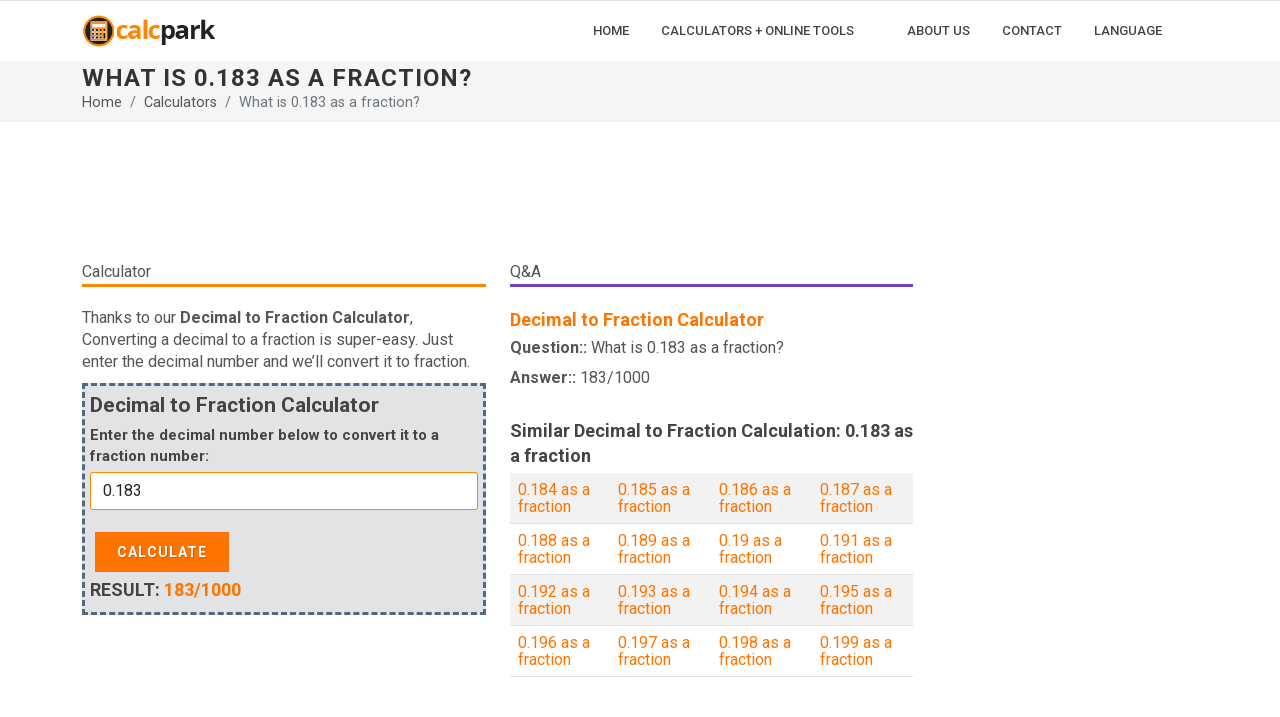

--- FILE ---
content_type: text/html; charset=UTF-8
request_url: https://calcpark.com/decimal-to-fraction-calculator/0.183-as-a-fraction
body_size: 4482
content:
<!DOCTYPE html>
<html lang="en">
<head>
  <meta http-equiv="content-type" content="text/html; charset=utf-8" />
  <meta name="viewport" content="width=device-width, initial-scale=1">
  <title>What is 0.183 as a fraction? » calcpark.com</title>
  <meta name="description" content="What is 0.183 as a fraction? » Decimal to Fraction Calculator" />
	<link href="https://fonts.googleapis.com/css2?family=Roboto+Slab:wght@400;600;700&family=Roboto:wght@400;500;700&display=swap" rel="stylesheet">
		<link rel="stylesheet" href="https://cdnjs.cloudflare.com/ajax/libs/bootstrap/5.1.3/css/bootstrap.min.css" integrity="sha512-GQGU0fMMi238uA+a/bdWJfpUGKUkBdgfFdgBm72SUQ6BeyWjoY/ton0tEjH+OSH9iP4Dfh+7HM0I9f5eR0L/4w==" crossorigin="anonymous" referrerpolicy="no-referrer" />
	<link rel="stylesheet" href="/static/css/style.css" type="text/css" />
	<meta name="viewport" content="width=device-width, initial-scale=1" />
	<link rel="stylesheet" href="/static/css/news.css" type="text/css" />
	<script src="https://cdnjs.cloudflare.com/ajax/libs/jquery/3.6.0/jquery.min.js" integrity="sha512-894YE6QWD5I59HgZOGReFYm4dnWc1Qt5NtvYSaNcOP+u1T9qYdvdihz0PPSiiqn/+/3e7Jo4EaG7TubfWGUrMQ==" crossorigin="anonymous" referrerpolicy="no-referrer"></script>
		<!-- Google Tag Manager -->
	<script>(function(w,d,s,l,i){w[l]=w[l]||[];w[l].push({'gtm.start':
	new Date().getTime(),event:'gtm.js'});var f=d.getElementsByTagName(s)[0],
	j=d.createElement(s),dl=l!='dataLayer'?'&l='+l:'';j.async=true;j.src=
	'https://www.googletagmanager.com/gtm.js?id='+i+dl;f.parentNode.insertBefore(j,f);
	})(window,document,'script','dataLayer','GTM-MHBBL8H');</script>
	<!-- End Google Tag Manager -->	
	<script async src="https://pagead2.googlesyndication.com/pagead/js/adsbygoogle.js?client=ca-pub-8009845816893281"
			crossorigin="anonymous"></script>	
</head>
<body class="stretched">
<!-- Google Tag Manager (noscript) -->
<noscript><iframe src="https://www.googletagmanager.com/ns.html?id=GTM-MHBBL8H"
height="0" width="0" style="display:none;visibility:hidden"></iframe></noscript>
<!-- End Google Tag Manager (noscript) -->
	<div id="wrapper" class="clearfix">
		<header id="header" class="header-size-sm" data-sticky-shrink="false">
			<div id="header-wrap" class="border-top border-f5">
				<div class="container">
					<div class="header-row flex-lg-row">
						<div id="logo">
							<a href="/"><img src="/static/img/calcpark-logo-2022.png" width="135" height="65" class="img-fluid" alt="calcpark"></a>
						</div>
						<div id="primary-menu-trigger">
							<svg class="svg-trigger" viewBox="0 0 100 100"><path d="m 30,33 h 40 c 3.722839,0 7.5,3.126468 7.5,8.578427 0,5.451959 -2.727029,8.421573 -7.5,8.421573 h -20"></path><path d="m 30,50 h 40"></path><path d="m 70,67 h -40 c 0,0 -7.5,-0.802118 -7.5,-8.365747 0,-7.563629 7.5,-8.634253 7.5,-8.634253 h 20"></path></svg>
						</div>

						<!-- Primary Navigation
						============================================= -->
						<nav class="primary-menu with-arrows">
							<ul class="menu-container">
								<li class="menu-item menu-color-home"><a class="menu-link" href="/"><div>Home</div></a></li>
								<li class="menu-item menu-color-calculator"><a class="menu-link" href="#"><div>Calculators + Online Tools</div></a>							
								<ul class="sub-menu-container">
									<li class="menu-item menu-color-calculator"><a class="menu-link" href="/calculators"><div>Calculators</div></a></li>
									<li class="menu-item menu-color-converter"><a class="menu-link" href="/converters"><div>Converters</div></a></li>
									<li class="menu-item menu-color-counter"><a class="menu-link" href="/countdowns"><div>Countdowns</div></a></li>
									<li class="menu-item menu-color-generator"><a class="menu-link" href="/generators"><div>Generators</div></a></li>
									<li class="menu-item menu-color-table"><a class="menu-link" href="/tables-charts"><div>Tables & Charts</div></a></li>
									<li class="menu-item menu-color-tool"><a class="menu-link" href="/online-tools"><div>Online Tools</div></a></li>
								</ul>
								</li>
								<li class="menu-item menu-color-tool"><a class="menu-link" href="/about-us"><div>About Us</div></a></li>
								<li class="menu-item menu-color-table"><a class="menu-link" href="/contact"><div>Contact</div></a></li>
								<li class="menu-item menu-color-counter"><a class="menu-link" href="#"><div>Language</div></a>
									<ul class="sub-menu-container">
																				<li class="menu-item menu-color-tool"><a class="menu-link" href="/"><div>English</div></a></li>
																				<li class="menu-item menu-color-tool"><a class="menu-link" href="/es/"><div>Español</div></a></li>
																			</ul>
								</li>
								
							</ul>
							<!-- Mobile Menu -->
							<ul class="menu-container mobile-primary-menu">
								<li class="menu-item menu-color-home"><a class="menu-link" href="/"><div>Home</div></a></li>
								<li class="menu-item menu-color-calculator"><a class="menu-link" href="#"><div>Calculators + Online Tools</div></a>							
								<ul class="sub-menu-container">
									<li class="menu-item menu-color-calculator"><a class="menu-link" href="/calculators"><div>Calculators</div></a></li>
									<li class="menu-item menu-color-converter"><a class="menu-link" href="/converters"><div>Converters</div></a></li>
									<li class="menu-item menu-color-counter"><a class="menu-link" href="/countdowns"><div>Countdowns</div></a></li>
									<li class="menu-item menu-color-generator"><a class="menu-link" href="/generators"><div>Generators</div></a></li>
									<li class="menu-item menu-color-table"><a class="menu-link" href="/tables-charts"><div>Tables & Charts</div></a></li>
									<li class="menu-item menu-color-tool"><a class="menu-link" href="/online-tools"><div>Online Tools</div></a></li>
								</ul>
								</li>
								<li class="menu-item menu-color-tool"><a class="menu-link" href="/about-us"><div>About Us</div></a></li>
								<li class="menu-item menu-color-table"><a class="menu-link" href="/contact"><div>Contact</div></a></li>
								<li class="menu-item menu-color-counter"><a class="menu-link" href="#"><div>Language</div></a>
									<ul class="sub-menu-container">
																				<li class="menu-item menu-color-tool"><a class="menu-link" href="/"><div>English</div></a></li>
																				<li class="menu-item menu-color-tool"><a class="menu-link" href="/es/"><div>Español</div></a></li>
																			</ul>
								</li>
							</ul>
						</nav>
					</div>
				</div>
			</div>
			<div class="header-wrap-clone"></div>
		</header>

		<section id="page-title">
			<div class="container clearfix">
				<h1>						What is 0.183 as a fraction?				</h1>
				<ol class="breadcrumb">
					<li class="breadcrumb-item"><a href="/">Home</a></li>
					<li class="breadcrumb-item"><a href="/calculators">Calculators</a></li>
					<li class="breadcrumb-item active" aria-current="page">
						What is 0.183 as a fraction?					</li>
				</ol>
			</div>
		</section>
		<!-- Content -->
		<section id="content">
			<div class="content-wrap">
				<div class="container clearfix">
					<div class="row pt-3">
						<div class="col-lg-9">
							<div class="row pt-3">
								<div class="col-lg-12">
									<div id="banner1">
    <!-- calcpark-2022-banner-1 -->
    <ins class="adsbygoogle"
         style="display:inline-block;min-width:350px;max-width:970px;width:100%;height:90px"
         data-ad-client="ca-pub-8009845816893281"
         data-ad-slot="1474450346"></ins>
    <script>
         (adsbygoogle = window.adsbygoogle || []).push({});
    </script>
</div>								</div>
							</div>
							<div class="row pt-3">
								<div class="col-md-6">
									<span class="hhead">Calculator</span>
									<div class="line line-xs line-home"></div>
									<p>Thanks to our <b>Decimal to Fraction Calculator</b>, Converting a decimal to a fraction is super-easy. Just enter the decimal number and we’ll convert it to fraction.</p>
									<div id="fbuilder">
									<h2>Decimal to Fraction Calculator</h2>
									<h4>Enter the decimal number below to convert it to a fraction number:</h4>
									<input id="d2fcalc" class="form-control required valid" name="d2fcalcname" value="0.183"><br>
									<button class="button" onclick="startD2F()" type="button">CALCULATE</button><br>
									<h3>RESULT: <span id="d2fres" class="d2fresstyle"></span></h3></div>
								
									<br>
<div class="row">
	<div class="col">
		<div id="banner2">
			<!-- calcpark-2022-banner-2 -->
			<ins class="adsbygoogle"
				 style="display:block"
				 data-ad-client="ca-pub-8009845816893281"
				 data-ad-slot="2288321642"
				 data-ad-format="auto"
				 data-full-width-responsive="true"> </ins>
			<script>
				 (adsbygoogle = window.adsbygoogle || []).push({});
			</script>
		</div>
	</div>
</div>									
																	</div>
								<div class="col-md-6">
									<span class="hhead">Q&A</span>
									<div class="line line-xs line-calculator"></div>
									<h3><a href="/decimal-to-fraction-calculator">Decimal to Fraction Calculator</a></h3><p><strong>Question::</strong> What is 0.183 as a fraction?</p><strong>Answer::</strong> <span id="eredmeny"></span><p><br></p>									<h3>Similar Decimal to Fraction Calculation: 0.183 as a fraction</h3><table class="table table-striped"><tr><td><a href="/decimal-to-fraction-calculator/0.184-as-a-fraction">0.184 as a fraction</a></td><td><a href="/decimal-to-fraction-calculator/0.185-as-a-fraction">0.185 as a fraction</a></td><td><a href="/decimal-to-fraction-calculator/0.186-as-a-fraction">0.186 as a fraction</a></td><td><a href="/decimal-to-fraction-calculator/0.187-as-a-fraction">0.187 as a fraction</a></td></tr><tr><td><a href="/decimal-to-fraction-calculator/0.188-as-a-fraction">0.188 as a fraction</a></td><td><a href="/decimal-to-fraction-calculator/0.189-as-a-fraction">0.189 as a fraction</a></td><td><a href="/decimal-to-fraction-calculator/0.19-as-a-fraction">0.19 as a fraction</a></td><td><a href="/decimal-to-fraction-calculator/0.191-as-a-fraction">0.191 as a fraction</a></td></tr><tr><td><a href="/decimal-to-fraction-calculator/0.192-as-a-fraction">0.192 as a fraction</a></td><td><a href="/decimal-to-fraction-calculator/0.193-as-a-fraction">0.193 as a fraction</a></td><td><a href="/decimal-to-fraction-calculator/0.194-as-a-fraction">0.194 as a fraction</a></td><td><a href="/decimal-to-fraction-calculator/0.195-as-a-fraction">0.195 as a fraction</a></td></tr><tr><td><a href="/decimal-to-fraction-calculator/0.196-as-a-fraction">0.196 as a fraction</a></td><td><a href="/decimal-to-fraction-calculator/0.197-as-a-fraction">0.197 as a fraction</a></td><td><a href="/decimal-to-fraction-calculator/0.198-as-a-fraction">0.198 as a fraction</a></td><td><a href="/decimal-to-fraction-calculator/0.199-as-a-fraction">0.199 as a fraction</a></td></tr></table>									
																	</div>
							</div>
						</div>
						<div class="col-lg-3">
							<div class="banner3">
								<div class="widget clearfix">
	<div id="banner3" style="height:300px;width:100%;text-align:center;">
		<!-- calcpark-2022-banner-3 -->
		<ins class="adsbygoogle"
			 style="display:block"
			 data-ad-client="ca-pub-8009845816893281"
			 data-ad-slot="8470586617"
			 data-ad-format="auto"
			 data-full-width-responsive="true"> </ins>
		<script>
			 (adsbygoogle = window.adsbygoogle || []).push({});
		</script>
	</div>
</div>
<div class="widget clearfix">
	<div class="card">
		<div class="card-body">
			<div class="center">
				<i class="icon-line-mail text-muted mb-3" style="font-size: 48px;line-height: 1"></i>
				<h3 class="h3 mb-3 fw-normal font-primary">Link to Us!</h3>
				<span class="font-secondary mb-3">If you like CalcPark.com please consider adding a link to this site. Just copy-paste the link or html code below to your page!</span>
			</div>
			
			<p><a href="https://calcpark.com/decimal-to-fraction-calculator/0.183-as-a-fraction" target="_blank">What is 0.183 as a fraction? » calcpark.com</a></p><label for="clink">link:</label><textarea id="clink" name="textarea" class="form-control" readonly>&lt;a href="http://calcpark.com/decimal-to-fraction-calculator/0.183-as-a-fraction" target="_blank" &gt;What is 0.183 as a fraction? » calcpark.com&lt;/a&gt;</textarea>			<br>
			<div class="center"><small class="mt-5 text-muted fst-italic">Thank you for your help!</small></div>
		</div>
	</div>
</div>							</div>	
						</div>


					</div>

				</div>
			</div>
		</section><!-- #content end -->
<script>
	function startD2F()
{
	let numinput = document.getElementById("d2fcalc").value;
	var x = new Fraction(parseFloat(numinput.replace(',', '.')));
	var res = x.toFraction(true);
	document.getElementById("d2fres").innerHTML = res;
	document.getElementById('eredmeny').innerHTML = res;}
function docReady(fn) {
    // see if DOM is already available
    if (document.readyState === "complete" || document.readyState === "interactive") {
        // call on next available tick
        setTimeout(fn, 1);
    } else {
        document.addEventListener("DOMContentLoaded", fn);
    }
}  
</script>
<script>docReady(function() {startD2F();});</script><!-- Footer -->
		<footer id="footer" class="dark" style="background-color: #1f2024;">
			<div class="container">
				<div class="footer-widgets-wrap row clearfix">
					<div class="col-6">
						<!-- FW1 -->
						<div class="widget clearfix">
							<h4 class="mb-3 mb-sm-4">About Us</h4>
							<div class="posts-sm row col-mb-30" id="post-list-footer">
								<div class="entry col-12">
									<img src="/static/img/calcpark-logo-white-2022.png" alt="calcpark.com" width="222" height="100" class="img-fluid" >
								</div>

								<div class="entry col-12">
									<p>You can count on us. Free online calculators, converters, chart and other tools to easily get a quick and accurate answer for your numerical question.</p>
								</div>
							</div>
						</div>
					</div>
					<!-- FW2 -->
					<div class="col-6">
						<div class="widget clearfix">
							<h4 class="mb-3 mb-sm-4">Famous quotes</h4>
							<div class="tagcloud">
								<p>“An experiment is a question which science poses to Nature, and a measurement is the recording of Nature’s answer.”<br> - Max Planck</p>
							</div>
						</div>
					</div>
				</div>
			</div>
			<div id="copyrights">
				<div class="container clearfix">
					<div class="row justify-content-center">
						<div class="col-md-4 align-self-center">
							&copy; 2018 - 2026 calcpark.com | by SAKKOM Interaktiv Ltd. <br>
							<div class="copyright-links"><a href="/term-of-service">Term of Service</a> | <a href="/privacy-policy">Privacy Policy</a> | <a href="/about-us">About Us</a> | <a href="/contact">Contact</a> </div> 
						</div>
						<div class="col-md-1 align-self-center">
							<div class="copyright-links">
							Language | 
																	<a href="/">English</a>
																	<a href="/es/">Español</a>
															</div>
						</div>	
						<div class="col-md-7 align-self-center">
							<div class="copyrights-menu float-end copyright-links m-0 clearfix">
								<a href="/">Home</a><br><a href="/calculators">Calculators</a>|<a href="/converters">Converters</a>|<a href="/countdowns">Countdowns</a>|<a href="/generators">Generators</a>|<a href="/tables-charts">Tables & Charts</a>|<a href="/online-tools">Online Tools</a>
							</div>
						</div>
					</div>
				</div>
			</div>
		</footer>
	</div>
	<button onclick="topFunction()" id="teteje" title="Go to top">&uarr;</button>
	<script>
		var mybutton = document.getElementById("teteje");
		window.onscroll = function() {scrollFunction()};
		function scrollFunction() {
		  if (document.body.scrollTop > 20 || document.documentElement.scrollTop > 20) {
			mybutton.style.display = "block";
		  } else {
			mybutton.style.display = "none";
		  }
		}
		function topFunction() {
		  window.scrollTo({top: 0, behavior: 'smooth'});
		}
		</script>
		<script src="/static/js/f7.min.js"></script>
		<script src="/static/kszk/frac/fraction.min.js""></script><script defer src="https://static.cloudflareinsights.com/beacon.min.js/vcd15cbe7772f49c399c6a5babf22c1241717689176015" integrity="sha512-ZpsOmlRQV6y907TI0dKBHq9Md29nnaEIPlkf84rnaERnq6zvWvPUqr2ft8M1aS28oN72PdrCzSjY4U6VaAw1EQ==" data-cf-beacon='{"version":"2024.11.0","token":"a51bfc28df8d4d709cf2f52447cac2f8","r":1,"server_timing":{"name":{"cfCacheStatus":true,"cfEdge":true,"cfExtPri":true,"cfL4":true,"cfOrigin":true,"cfSpeedBrain":true},"location_startswith":null}}' crossorigin="anonymous"></script>
</body>
</html>

--- FILE ---
content_type: text/html; charset=utf-8
request_url: https://www.google.com/recaptcha/api2/aframe
body_size: 266
content:
<!DOCTYPE HTML><html><head><meta http-equiv="content-type" content="text/html; charset=UTF-8"></head><body><script nonce="q6_p4Aes-Qcu8e-j10qiRg">/** Anti-fraud and anti-abuse applications only. See google.com/recaptcha */ try{var clients={'sodar':'https://pagead2.googlesyndication.com/pagead/sodar?'};window.addEventListener("message",function(a){try{if(a.source===window.parent){var b=JSON.parse(a.data);var c=clients[b['id']];if(c){var d=document.createElement('img');d.src=c+b['params']+'&rc='+(localStorage.getItem("rc::a")?sessionStorage.getItem("rc::b"):"");window.document.body.appendChild(d);sessionStorage.setItem("rc::e",parseInt(sessionStorage.getItem("rc::e")||0)+1);localStorage.setItem("rc::h",'1769871619843');}}}catch(b){}});window.parent.postMessage("_grecaptcha_ready", "*");}catch(b){}</script></body></html>